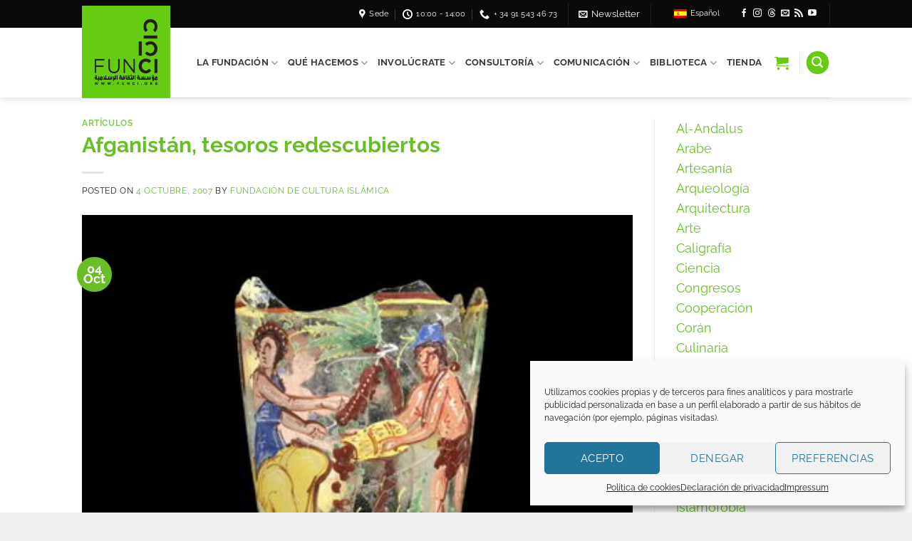

--- FILE ---
content_type: text/css
request_url: https://funci.org/wp-content/themes/flatsome-child/style.css
body_size: 41
content:
/*
Theme Name: Flatsome Child
Theme URI: 
Version: 1.0
Description: Tema hijo de Flatsome
Author: Adaptado por Kiloycuarto
Author URI: http://kiloycuarto.com
Template: flatsome
*/